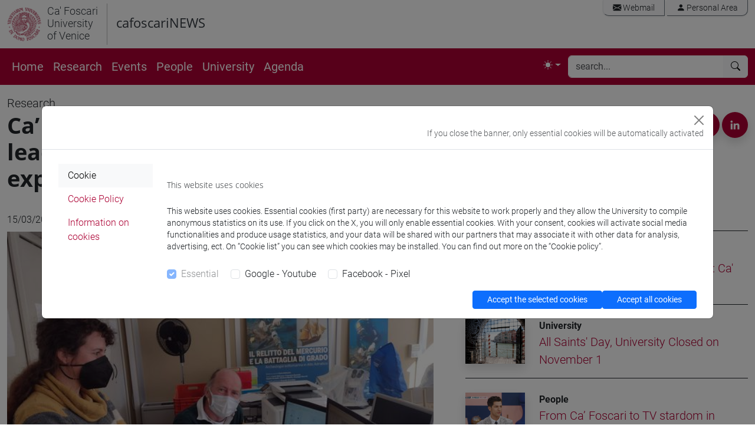

--- FILE ---
content_type: text/html; charset=utf-8
request_url: https://www.unive.it/pag/16584/?tx_news_pi1%5Bnews%5D=12051&cHash=928a96bad67e4a1cc36775cc9668bca9
body_size: 18727
content:
<!DOCTYPE html>
<html lang="en" dir="ltr" class="no-js">
<head>

<meta charset="utf-8">
<!-- 
	This website is powered by TYPO3 - inspiring people to share!
	TYPO3 is a free open source Content Management Framework initially created by Kasper Skaarhoj and licensed under GNU/GPL.
	TYPO3 is copyright 1998-2018 of Kasper Skaarhoj. Extensions are copyright of their respective owners.
	Information and contribution at https://typo3.org/
-->




<meta property="og:image" content="https://www.unive.it/pag/fileadmin/user_upload/comunicazione/cafoscarinews/img/2017-2023/persone/tanner_600.jpg" />
<meta name="generator" content="TYPO3 CMS">
<meta name="viewport" content="width=device-width, initial-scale=1.0">
<meta http-equiv="X-UA-Compatible" content="IE=edge">
<meta property="og:type" content="article">
<meta property="og:site_name" content="Università Ca' Foscari Venezia">
<meta name="twitter:card" content="summary">
<meta name="twitter:site" content="@CaFoscari">
<meta name="description" content="article">
<meta property="og:url" content="https://www.unive.it/pag/16584/?tx_news_pi1%5Bnews%5D=12051&amp;cHash=928a96bad67e4a1cc36775cc9668bca9">
<meta property="og:title" content="article:Ca’ Foscari hosts Dr Pat Tanner, leading 3D maritime archaeology expert">
<meta property="og:description" content="Dr Pat Tanner is one of the world’s greatest experts in 3D maritime archaeology. He has joined Ca’ Foscari as a visiting scholar to collaborate with the Venice Centre for Digital and Public Humanities (VeDPH) at the Department of Humanities.">
<meta name="twitter:url" content="https://www.unive.it/pag/16584/?tx_news_pi1%5Bnews%5D=12051&amp;cHash=928a96bad67e4a1cc36775cc9668bca9">
<meta name="twitter:title" content="article:Ca’ Foscari hosts Dr Pat Tanner, leading 3D maritime archaeology expert">
<meta name="twitter:description" content="Dr Pat Tanner is one of the world’s greatest experts in 3D maritime archaeology. He has joined Ca’ Foscari as a visiting scholar to collaborate with the Venice Centre for Digital and Public Humanities (VeDPH) at the Department of Humanities.">


<link rel="stylesheet" type="text/css" href="/pag/typo3temp/compressor/merged-65dd686aa6d4b6c2321028cd902e8b0e-bd5d3a5586a20411aafef75c1753e9aa.css?1769167460" media="all">



<script src="/pag/typo3temp/compressor/jquery.min-456ba9af580c39696f9dd61e4ffb604d.js?1712218263" type="text/javascript"></script>


<title>Ca’ Foscari hosts Dr Pat Tanner, leading 3D maritime archaeology expert </title><link rel="preload" href="/pag/templates/unive_b5/fonts/open-sans-v15-latin-ext_latin-300italic.woff2" as="font" /><link rel="preload" href="/pag/templates/unive_b5/fonts/open-sans-v15-latin-ext_latin-regular.woff2" as="font" /><link rel="preload" href="/pag/templates/unive_b5/fonts/open-sans-v15-latin-ext_latin-italic.woff2" as="font" /><link rel="preload" href="/pag/templates/unive_b5/fonts/open-sans-v15-latin-ext_latin-600.woff2" as="font" /><link rel="preload" href="/pag/templates/unive_b5/fonts/open-sans-v15-latin-ext_latin-600italic.woff2" as="font" /><link rel="preload" href="/pag/templates/unive_b5/fonts/open-sans-v15-latin-ext_latin-700.woff2" as="font" /><link rel="preload" href="/pag/templates/unive_b5/fonts/open-sans-v15-latin-ext_latin-700italic.woff2" as="font" /><link rel="preload" href="/pag/templates/unive_b5/fonts/open-sans-v15-latin-ext-800.woff2" as="font" /><link rel="preload" href="/pag/templates/unive_b5/fonts/open-sans-v15-latin-ext-800italic.woff2" as="font" /><link rel="preload" href="/pag/templates/unive_b5/fonts/roboto-v18-latin-ext_latin-100.woff2" as="font" /><link rel="preload" href="/pag/templates/unive_b5/fonts/roboto-v18-latin-ext_latin-100italic.woff2" as="font" /><link rel="preload" href="/pag/templates/unive_b5/fonts/roboto-v18-latin-ext_latin-300.woff2" as="font" /><link rel="preload" href="/pag/templates/unive_b5/fonts/roboto-v18-latin-ext_latin-regular.woff2" as="font" /><link rel="preload" href="/pag/templates/unive_b5/fonts/roboto-v18-latin-ext_latin-300italic.woff2" as="font" /><link rel="preload" href="/pag/templates/unive_b5/fonts/roboto-v18-latin-ext_latin-italic.woff2" as="font" /><link rel="preload" href="/pag/templates/unive_b5/fonts/roboto-v18-latin-ext_latin-500.woff2" as="font" /><link rel="preload" href="/pag/templates/unive_b5/fonts/roboto-v18-latin-ext_latin-500italic.woff2" as="font" /><link rel="preload" href="/pag/templates/unive_b5/fonts/roboto-v18-latin-ext_latin-700.woff2" as="font" /><link rel="preload" href="/pag/templates/unive_b5/fonts/roboto-v18-latin-ext_latin-700italic.woff2" as="font" /><link rel="preload" href="/pag/templates/unive_b5/fonts/roboto-v18-latin-ext_latin-900.woff2" as="font" /><link rel="preload" href="/pag/templates/unive_b5/fonts/roboto-v18-latin-ext_latin-900italic.woff2" as="font" />
	<!--
		pagina: '/COMUNICAZIONE/COMUNICAZIONE_[ENG]/Cafoscarinews_ENG/article/12051'
	-->
			<!-- facebook pixel -->
			<script >
				var univeFbPixel = function (){
					if (document.cookie.split(';').some((item) => item.includes('socialpix=checked'))){

						!function(f,b,e,v,n,t,s)
						{if(f.fbq)return;n=f.fbq=function(){n.callMethod?
						n.callMethod.apply(n,arguments):n.queue.push(arguments)};
						if(!f._fbq)f._fbq=n;n.push=n;n.loaded=!0;n.version='2.0';
						n.queue=[];t=b.createElement(e);t.async=!0;
						t.src=v;s=b.getElementsByTagName(e)[0];
						s.parentNode.insertBefore(t,s)}(window,document,'script',
						'https://connect.facebook.net/en_US/fbevents.js');
						fbq('init', '671717453353946'); 
						fbq('track', 'PageView');
						
						setTimeout(function(){
							fbq('trackCustom', 'TimeOnPage');
							//console.log('tempo');
						}, 45000);
						var scrollReached =false;
						var halfbrowserHeight =$(window).height() *0.6;
						$(window).scroll(function () {
							if (scrollReached) return false;
							var distance =$(window).scrollTop();
							if (distance < halfbrowserHeight) return false;
							scrollReached = true;
							fbq('trackCustom', 'ScrolledPage');
							//console.log('scroll');
						});

					}
				}
				$(function(){
					univeFbPixel();
				});
			</script>
			
			<!-- Web Analytics Unive -->
			
			<script>
			  var _paq = window._paq = window._paq || [];
			  
			  (function() {
				var u='https://ingestion.webanalytics.italia.it/';
				_paq.push(['setTrackerUrl', u+'matomo.php']);
				_paq.push(['setSiteId', 'wGpbnPWpYb']);
    			_paq.push(['addTracker', u+'matomo.php', 'EN0VJyW0rl']);
				
				var u='https://matomo.unive.it/matomo/';
    			_paq.push(['addTracker', u+'matomo.php', '1']);
    			_paq.push(['addTracker', u+'matomo.php', '3']);
				
				window.piwikAsyncInit = function () {
					var u='https://ingestion.webanalytics.italia.it/';
					var tracker1 = Piwik.getAsyncTracker(u+'matomo.php', 'wGpbnPWpYb');
					tracker1.setCustomUrl('https://www.unive.it/COMUNICAZIONE/COMUNICAZIONE_[ENG]/Cafoscarinews_ENG/article/12051');
					tracker1.trackPageView();
					tracker1.enableLinkTracking();
					
					var tracker2 = Piwik.getAsyncTracker(u+'matomo.php', 'EN0VJyW0rl');
					tracker2.trackPageView();
					tracker2.enableLinkTracking();
					
					var u='https://matomo.unive.it/matomo/';
					var tracker3 = Piwik.getAsyncTracker(u+'matomo.php', '1');
					tracker3.setCustomUrl('https://www.unive.it/COMUNICAZIONE/COMUNICAZIONE_[ENG]/Cafoscarinews_ENG/article/12051');
					tracker3.trackPageView();
					tracker3.enableLinkTracking();
					
					var tracker4 = Piwik.getAsyncTracker(u+'matomo.php', '3');
					tracker4.trackPageView();
					tracker4.enableLinkTracking();
				}

				var d=document, g=d.createElement('script'), s=d.getElementsByTagName('script')[0];
				g.type='text/javascript'; g.async=true; g.src=u+'matomo.js'; s.parentNode.insertBefore(g,s);
			  })();
			</script>

			<!-- End Web Analytics Unive -->
</head>
<body>
<svg xmlns="http://www.w3.org/2000/svg" style="display: none;">
	<symbol id="bootstrap" viewBox="0 0 118 94">
		<path fill="currentColor" fill-rule="evenodd" d="M24.509 0c-6.733 0-11.715 5.893-11.492 12.284.214 6.14-.064 14.092-2.066 20.577C8.943 39.365 5.547 43.485 0 44.014v5.972c5.547.529 8.943 4.649 10.951 11.153 2.002 6.485 2.28 14.437 2.066 20.577C12.794 88.106 17.776 94 24.51 94H93.5c6.733 0 11.714-5.893 11.491-12.284-.214-6.14.064-14.092 2.066-20.577 2.009-6.504 5.396-10.624 10.943-11.153v-5.972c-5.547-.529-8.934-4.649-10.943-11.153-2.002-6.484-2.28-14.437-2.066-20.577C105.214 5.894 100.233 0 93.5 0H24.508zM80 57.863C80 66.663 73.436 72 62.543 72H44a2 2 0 0 1-2-2V24a2 2 0 0 1 2-2h18.437c9.083 0 15.044 4.92 15.044 12.474 0 5.302-4.01 10.049-9.119 10.88v.277C75.317 46.394 80 51.21 80 57.863M60.521 28.34H49.948v14.934h8.905c6.884 0 10.68-2.772 10.68-7.727 0-4.643-3.264-7.207-9.012-7.207M49.948 49.2v16.458H60.91c7.167 0 10.964-2.876 10.964-8.281s-3.903-8.178-11.425-8.178H49.948z" clip-rule="evenodd"/>
	</symbol>
	<symbol id="check2" viewBox="0 0 16 16">
		<path d="M13.854 3.646a.5.5 0 0 1 0 .708l-7 7a.5.5 0 0 1-.708 0l-3.5-3.5a.5.5 0 1 1 .708-.708L6.5 10.293l6.646-6.647a.5.5 0 0 1 .708 0"/>
	</symbol>
	<symbol id="circle-half" viewBox="0 0 16 16">
		<path d="M8 15A7 7 0 1 0 8 1zm0 1A8 8 0 1 1 8 0a8 8 0 0 1 0 16"/>
	</symbol>
	<symbol id="moon-stars-fill" viewBox="0 0 16 16">
		<path d="M6 .278a.77.77 0 0 1 .08.858 7.2 7.2 0 0 0-.878 3.46c0 4.021 3.278 7.277 7.318 7.277q.792-.001 1.533-.16a.79.79 0 0 1 .81.316.73.73 0 0 1-.031.893A8.35 8.35 0 0 1 8.344 16C3.734 16 0 12.286 0 7.71 0 4.266 2.114 1.312 5.124.06A.75.75 0 0 1 6 .278"/>
		<path d="M10.794 3.148a.217.217 0 0 1 .412 0l.387 1.162c.173.518.579.924 1.097 1.097l1.162.387a.217.217 0 0 1 0 .412l-1.162.387a1.73 1.73 0 0 0-1.097 1.097l-.387 1.162a.217.217 0 0 1-.412 0l-.387-1.162A1.73 1.73 0 0 0 9.31 6.593l-1.162-.387a.217.217 0 0 1 0-.412l1.162-.387a1.73 1.73 0 0 0 1.097-1.097zM13.863.099a.145.145 0 0 1 .274 0l.258.774c.115.346.386.617.732.732l.774.258a.145.145 0 0 1 0 .274l-.774.258a1.16 1.16 0 0 0-.732.732l-.258.774a.145.145 0 0 1-.274 0l-.258-.774a1.16 1.16 0 0 0-.732-.732l-.774-.258a.145.145 0 0 1 0-.274l.774-.258c.346-.115.617-.386.732-.732z"/>
	</symbol>
	<symbol id="sun-fill" viewBox="0 0 16 16">
		<path d="M8 12a4 4 0 1 0 0-8 4 4 0 0 0 0 8M8 0a.5.5 0 0 1 .5.5v2a.5.5 0 0 1-1 0v-2A.5.5 0 0 1 8 0m0 13a.5.5 0 0 1 .5.5v2a.5.5 0 0 1-1 0v-2A.5.5 0 0 1 8 13m8-5a.5.5 0 0 1-.5.5h-2a.5.5 0 0 1 0-1h2a.5.5 0 0 1 .5.5M3 8a.5.5 0 0 1-.5.5h-2a.5.5 0 0 1 0-1h2A.5.5 0 0 1 3 8m10.657-5.657a.5.5 0 0 1 0 .707l-1.414 1.415a.5.5 0 1 1-.707-.708l1.414-1.414a.5.5 0 0 1 .707 0m-9.193 9.193a.5.5 0 0 1 0 .707L3.05 13.657a.5.5 0 0 1-.707-.707l1.414-1.414a.5.5 0 0 1 .707 0m9.193 2.121a.5.5 0 0 1-.707 0l-1.414-1.414a.5.5 0 0 1 .707-.707l1.414 1.414a.5.5 0 0 1 0 .707M4.464 4.465a.5.5 0 0 1-.707 0L2.343 3.05a.5.5 0 1 1 .707-.707l1.414 1.414a.5.5 0 0 1 0 .708"/>
	</symbol>
</svg>

<header class="unive_header" id="header">

                             
       
    

  

            <div class="container-xxl logo-sezione d-none d-xl-block">
                <div class="riga">
                    <div class="row">
                
 			

					<div class="col col-md-12 logo-medio d-flex">

						<div class="logo_unive logo-medio position-relative">
							<img alt="logo unive.it" 
                                 class="logo-moeca img-fluid display-light" 
                                 src="/pag/templates/img/logo_uni/CF_moeca_pos_124.png">
							<img alt="logo unive.it" 
                                 class="logo-moeca img-fluid display-dark" 
                                 src="/pag/templates/img/logo_uni/CF_moeca_neg_124.png">
							<a href="//www.unive.it/english"><small>Ca' Foscari<br />University<br />of Venice</small></a><br>
						</div>

						
							<span class="section-name position-relative">
								<a href="/pag/16564/">cafoscariNEWS</a><br> 
							</span>    
						

						
							
						<div class="col text-end">
							<div class="mail_riservata text-end pe-0 my-0">
								<div class="list-group list-group-horizontal my-0 me-0">
									<a class="list-group-item" href="https://www.unive.it/data/webmail/"><i class="bi bi-envelope-fill"></i> Webmail</a>
<a class="list-group-item" href="https://www.unive.it/data/accesso"><i class="bi bi-person-fill"></i> Personal Area</a>
								</div>	
							</div>	

						
						</div>

					</div>

				
                    </div>
                </div>
            </div>
            

    
    
</header>


<main>

    <nav class="navbar sticky-top navbar-expand-xl navbar-dark bg-rosso" aria-label="Offcanvas navbar large">
        <div class="container-xxl">  
    
            <div class="navbar-header mr-auto">
    
                <a id="logo-sito"  class="navbar-brand logo-mobile d-xl-none" href="//www.unive.it/english">
                    <img alt="logo unive.it" class="img-fluid" src="/pag/templates/img/logo_uni/CF_moeca_neg_124.png">
                </a>
                <span class="navbar-brand logo-mobile d-xl-none" >
                    <small><a href="//www.unive.it/english"><small>Ca' Foscari<br />University<br />of Venice</small></a><br></small>
                </span>
    
            </div>
         
            <div class="d-flex justify-content-end">
                <button class="navbar-toggler" type="button" data-bs-toggle="collapse" data-bs-target="#navbarsearch" aria-controls="navbarsearch" aria-expanded="false" aria-label="Cerca - Search">
                    <i class="bi bi-search"></i>
                </button>
    
                <button class="navbar-toggler" type="button" data-bs-toggle="offcanvas" data-bs-target="#offcanvasNavbar2" aria-controls="offcanvasNavbar2" aria-label="mostra menu di navigazione - Toggle navigation">
                    <i class="fs-2 bi bi-list"></i>
                </button>
            </div>
    
            <div class="offcanvas offcanvas-end text-white bg-rosso" tabindex="-1" id="offcanvasNavbar2" aria-labelledby="offcanvasNavbar2Label">
                <div class="offcanvas-header">
                    <p class="offcanvas-title fs-5" id="offcanvasNavbarLabel">
                        <small>Ca' Foscari University of Venice</small><br>CaFoscariNews
                    </p>
                    <button type="button" class="btn-close btn-close-white" data-bs-dismiss="offcanvas" aria-label="Close"></button>
                </div>
                <div class="offcanvas-body">
    
    
                    <div class="d-none d-xl-block">
                        <ul class="navbar-nav flex-row flex-wrap bd-navbar-nav">
                            <li class="nav-item col-6 col-xl-auto"><a href="https://www.unive.it/web/en/15202/" class="nav-link py-2 px-0 px-xl-2">Home</a></li><li class="nav-item col-6 col-xl-auto"><a href="https://www.unive.it/web/en/15206/" class="nav-link py-2 px-0 px-xl-2">Research</a></li><li class="nav-item col-6 col-xl-auto"><a href="https://www.unive.it/web/en/15207/" class="nav-link py-2 px-0 px-xl-2">Events</a></li><li class="nav-item col-6 col-xl-auto"><a href="https://www.unive.it/web/en/15208/" class="nav-link py-2 px-0 px-xl-2">People</a></li><li class="nav-item col-6 col-xl-auto"><a href="https://www.unive.it/web/en/15209/" class="nav-link py-2 px-0 px-xl-2">University</a></li><li class="nav-item col-6 col-xl-auto"><a href="/pag/agenda0/" class="nav-link py-2 px-0 px-xl-2">Agenda</a></li> 
                        </ul>
                    </div>
                    
                    <div class="d-xl-flex justify-content-end flex-grow-1 pe-0">
    
                        
                        
                        <ul class="navbar-nav pe-1">
                            <li class="nav-item dropdown">
                                <button class="btn btn-link nav-link px-0 px-lg-2 py-2 dropdown-toggle d-flex align-items-center" id="bd-theme" type="button" aria-expanded="false" data-bs-toggle="dropdown" data-bs-display="static" aria-label="Toggle theme (auto)"> 
                                    <svg class="bi my-1 theme-icon-active" aria-hidden="true">
                                        <use href="#circle-half"></use>
                                    </svg> 
                                    <span class="d-lg-none ms-2" id="bd-theme-text">Toggle theme</span> 
                                </button> 
                                <ul class="dropdown-menu dropdown-menu-end" aria-labelledby="bd-theme-text"> 
                                    <li>
                                        <button type="button" class="dropdown-item d-flex align-items-center" data-bs-theme-value="light" aria-pressed="false"> 
                                            <svg class="bi me-2 opacity-50" aria-hidden="true" >
                                                <use href="#sun-fill"></use>
                                            </svg>
                                            Light
                                            <svg class="bi ms-auto d-none" aria-hidden="true">
                                                <use href="#check2"></use>
                                            </svg> 
                                        </button> 
                                    </li> 
                                    <li> 
                                        <button type="button" class="dropdown-item d-flex align-items-center" data-bs-theme-value="dark" aria-pressed="false"> 
                                            <svg class="bi me-2 opacity-50" aria-hidden="true">
                                                <use href="#moon-stars-fill"></use>
                                            </svg>
                                            Dark
                                            <svg class="bi ms-auto d-none" aria-hidden="true">
                                                <use href="#check2"></use>
                                            </svg> 
                                        </button> 
                                    </li> 
                                    <li> 
                                        <button type="button" class="dropdown-item d-flex align-items-center active" data-bs-theme-value="auto" aria-pressed="true"> 
                                            <svg class="bi me-2 opacity-50" aria-hidden="true">
                                                <use href="#circle-half"></use>
                                            </svg>
                                            Auto
                                            <svg class="bi ms-auto d-none" aria-hidden="true">
                                                <use href="#check2"></use>
                                            </svg> 
                                        </button> 
                                    </li> 
                                </ul> 
                            </li>
                        </ul> 
                        
                    </div>
    
                    <div class="d-xl-none">
    
                        <hr class="d-xl-none text-white opacity-100">
    
                        <ul class="navbar-nav flex-row flex-wrap bd-navbar-nav">
                            <li class="nav-item col-6 col-xl-auto"><a href="https://www.unive.it/web/en/15202/" class="nav-link py-2 px-0 px-xl-2">Home</a></li><li class="nav-item col-6 col-xl-auto"><a href="https://www.unive.it/web/en/15206/" class="nav-link py-2 px-0 px-xl-2">Research</a></li><li class="nav-item col-6 col-xl-auto"><a href="https://www.unive.it/web/en/15207/" class="nav-link py-2 px-0 px-xl-2">Events</a></li><li class="nav-item col-6 col-xl-auto"><a href="https://www.unive.it/web/en/15208/" class="nav-link py-2 px-0 px-xl-2">People</a></li><li class="nav-item col-6 col-xl-auto"><a href="https://www.unive.it/web/en/15209/" class="nav-link py-2 px-0 px-xl-2">University</a></li><li class="nav-item col-6 col-xl-auto"><a href="/pag/agenda0/" class="nav-link py-2 px-0 px-xl-2">Agenda</a></li> 
                        </ul>
    
                    </div>
    
                    
    
                    
    
                        <hr class="d-xl-none text-white opacity-100">
    
                        <div class="d-xl-none mailriservata-mobile">
                            <a class="list-group-item" href="https://www.unive.it/data/webmail/"><i class="bi bi-envelope-fill"></i> Webmail</a>
<a class="list-group-item" href="https://www.unive.it/data/accesso"><i class="bi bi-person-fill"></i> Personal Area</a>
                        </div>
    
                    
    
                </div>
            </div>
    
    
            <div class="collapse navbar-collapse" id="navbarsearch">
                    <div class="d-xl-none mt-3"></div>
                    <form name="search" class="flex-fill"  method="get" action="//www.unive.it/data/search" role="search" >  
  
  <div class="input-group my-1 me-1">
    <input type="text" class="form-control border-light" placeholder="search..." name="q" title="search" >
    <button class="btn btn-light border-light" type="submit" aria-label="Find in this site"><i class="bi bi-search"></i></button>
  </div><!-- /input-group -->
  
</form>
  
            </div>
    
        </div>
    </nav>
    
    
    
        <div class="sub-header d-block d-md-none">  
            <div class="container-xxl">  
                <a href="/pag/16564/">cafoscariNEWS</a><br> 
            </div>
        </div>
    
    
    
    
    <div class="container-xxl">  
        <div class="row">
                <div class="col">
            
                <!-- content  -->
                



<div class="news news-single">
	<div class="article" itemscope="itemscope" itemtype="http://schema.org/Article">
		

            

            
	
    
            <div class="row mt-3 mb-0">
            	<div class="col-6">
                    
                    
                        
                                <a class="text-dark fs-5" href="/pag/16577/">
                                    Research
                                </a>
                            
                    
                        
                     
                    
            	</div>
            	<div class="col-6">
                    
            	</div>
            	<div class="col-lg-7">
                    
			        <h1 class="mt-0 mb-1">Ca’ Foscari hosts Dr Pat Tanner, leading 3D maritime archaeology expert </h1>
                    
            	</div>
            	<div class="col-lg-5"> 
                    
					<div class="d-none d-xl-block text-end">
						<span class="align-bottom fs-5 mt-3 pb-0 pe-3" style="display:inline">Share</span>
						<figure class="figure bg-rosso rounded-circle p-0 mb-0 shadow">
							<a href="https://www.facebook.com/sharer.php?u=https://www.unive.it/pag/16584/?tx_news_pi1%5Bnews%5D=12051&cHash=928a96bad67e4a1cc36775cc9668bca9" title="Share on facebook">
								<img src="/pag/fileadmin/user_upload/img/icon/facebook-icon_w.png" alt="" class="social p-2">
							</a>
						</figure>
						<figure class="figure bg-rosso rounded-circle p-0 m-0 shadow">
							<a href="https://twitter.com/share?text=Ca’ Foscari hosts Dr Pat Tanner, leading 3D maritime archaeology expert &url=https://www.unive.it/pag/16584/?tx_news_pi1%5Bnews%5D=12051&cHash=928a96bad67e4a1cc36775cc9668bca9" title="Share on  twitter">
								<img src="/pag/fileadmin/user_upload/img/icon/twitter-icon_w.png" alt="" class="social p-2">
							</a>
						</figure>
						<figure class="figure bg-rosso rounded-circle p-0 m-0 shadow">
							<a href="https://www.linkedin.com/shareArticle?mini=1&title=Ca’ Foscari hosts Dr Pat Tanner, leading 3D maritime archaeology expert &url=https://www.unive.it%2Fpag%2F16584%2F%3Ftx_news_pi1%255Bnews%255D%3D12051%26cHash%3D928a96bad67e4a1cc36775cc9668bca9" title="Share on linkedin" >
								<img src="/pag/fileadmin/user_upload/img/icon/linkedin-icon_w.png" alt="" class="social  p-2">
							</a>
						</figure>
					</div>
                    
            	</div>
            </div>
            
		
    


 

	</div>
</div>
		
	<div class="row  ">
		<div class="   col-lg-7 ">
			



<div class="news news-single">
	<div class="article" itemscope="itemscope" itemtype="http://schema.org/Article">
		

            


 
            
	
            
            <div class="row mt-3 mb-2">
            	<div class="col-12">
                    
					<div class="d-xl-none">
                         
					</div>
                    
            	</div>
            	<div class="col-4">
                    
					<div class="text-start fw-light pt-3">
						<time datetime="15-03-2022">
							15/03/2022
							<meta itemprop="datePublished" content="15-03-2022" />
						</time>
					</div>
                    
            	</div>
            	<div class="col-8">
            	
					<div class="d-none d-xl-block text-end">
                         
					</div>
                    
					<div class="d-xl-none text-end">
						<span class="d-none d-sm-inline align-bottom fs-5 mt-3 pb-0 pe-3" style="display:inline">condividi</span>
						<figure class="figure bg-rosso rounded-circle p-0 mb-0 shadow">
							<a href="https://www.facebook.com/sharer.php?u=https://www.unive.it/pag/16584/?tx_news_pi1%5Bnews%5D=12051&cHash=928a96bad67e4a1cc36775cc9668bca9" title="Condividi su facebook">
								<img src="/pag/fileadmin/user_upload/img/icon/facebook-icon_w.png" alt="" class="social p-2">
							</a>
						</figure>
						<figure class="figure bg-rosso rounded-circle p-0 m-0 shadow">
							<a href="https://twitter.com/share?text=Ca’ Foscari hosts Dr Pat Tanner, leading 3D maritime archaeology expert &url=https://www.unive.it/pag/16584/?tx_news_pi1%5Bnews%5D=12051&cHash=928a96bad67e4a1cc36775cc9668bca9" title="Condividi su twitter">
								<img src="/pag/fileadmin/user_upload/img/icon/twitter-icon_w.png" alt="" class="social p-2">
							</a>
						</figure>
						<figure class="figure bg-rosso rounded-circle p-0 m-0 shadow">
							<a href="https://www.linkedin.com/shareArticle?mini=1&title=Ca’ Foscari hosts Dr Pat Tanner, leading 3D maritime archaeology expert &url=https://www.unive.it%2Fpag%2F16584%2F%3Ftx_news_pi1%255Bnews%255D%3D12051%26cHash%3D928a96bad67e4a1cc36775cc9668bca9" title="Condividi su linkedin" >
								<img src="/pag/fileadmin/user_upload/img/icon/linkedin-icon_w.png" alt="" class="social  p-2">
							</a>
						</figure>
					</div>
                    
            	</div>
                
            </div>
        
			
                    
                            
                                

                                    <figure class="figure figure-colonna-intera">
											<img class="img-fluid" src="/pag/fileadmin/user_upload/comunicazione/cafoscarinews/img/2017-2023/persone/tanner_600.jpg" width="600" height="450" alt="" />
        									
                                            
                                    </figure>
                                    
                                
                            
                                            
                       

			
            <!-- main text -->
			<div class="news-text-wrap" itemprop="articleBody">
				<p class="bodytext"><a href="https://www.unive.it/data/people/25885913">Dr Pat Tanner</a> is one of the world’s greatest experts in 3D maritime archaeology. He has joined Ca’ Foscari as a visiting scholar to collaborate with the Venice Centre for Digital and Public Humanities (VeDPH) at the Department of Humanities.</p>
<p class="bodytext">Dr Tanner, who obtained his PhD from the University of Southampton, has worked on some of the most important maritime archaeology projects on an international level — including the digital reconstruction of the ship remains of <strong>Sutton Hoo </strong>(the early 7th‐century Anglo‐Saxon burial ground which inspired the recent film The Dig), the <strong>Mary Rose </strong>(Henry VIII's Tudor warship, on display in Portsmouth), the <strong>Punic ship in Marsala </strong>(Sicily), the <strong>Yenikapi Byzantine shipwrecks</strong> (Turkey), the 15th-century <strong>Newport ship</strong>, the <strong>Bremen cog</strong>, and others.</p>
<p class="bodytext">Dr Tanner is a visiting scholar at Ca’ Foscari and he is currently working on the <strong>3D reconstruction of a Roman ship from the 2nd century AD in Grado</strong> (Italy). The ship is eventually going to be reconstructed in the National Museum of Maritime Archaeology (Museo Nazionale di Archeologia Subacquea) in Grado. Dr Tanner is going to collaborate with professor <span style="background-color: rgb(255, 255, 255);"><a href="https://www.unive.it/data/people/5591312">Carlo Beltrame</a></span>&nbsp;and <span style="background-color: rgb(255, 255, 255);"><a href="https://www.unive.it/data/people/11490268">Elisa Costa</a></span>, a research grant holder who has been working on the project for a long time.</p>
<p class="bodytext">Dr Tanner is a well-known figure in the world of maritime archaeology. He combines his great skills in the field of <strong>shipwreck reconstruction</strong> with an equally great experience in the field of <strong>IT and technology</strong>. Pat Tanner began his career by building and repairing boats and ships, as well as sailing, for 25 years. An accident just over a decade ago forced him to change his career — he spent three or four years teaching boat building. His passion for sailing on old traditional boats led him to work towards preserving Irish heritage by documenting, measuring and recording data on boats. Eventually he met a naval archaeologist who asked him to collaborate on a reconstruction project.&nbsp;</p>
<p class="bodytext">Following this collaboration, Pat Tanner obtained a PhD in Maritime Archaeology at Southampton University, using his <strong>experience of boatbuilding and sailing</strong> to aid the<strong> restoration or reconstruction of shipwrecks</strong> using naval architecture and computer software. After building a model, Dr Tanner conducts <strong>tests</strong> to verify whether the ship would float, taking into account the weight, the shape, the dimensions of the ship, as well as the cargo. The scientific results can either confirm the reconstruction or indicate that it is flawed. In addition to allowing researchers to establish whether the reconstruction is potentially accurate, these tests also enable researchers<strong> to learn more about the ship</strong> — where it was able to voyage to, what cargo it could carry, why it might have been shipwrecked.</p>
<p class="bodytext">“We had the opportunity to invite Pat Tanner to Ca’ Foscari,” explains Carlo Beltrame, “to work on the reconstruction of the Roman ship in Grado, which was started by Elisa Costa. Dr Costa has already digitised the hull and the cargo, based on the analyses I conducted a few years ago during some excavation campaigns which lasted quite a few years. This work is further complicated by the fact that we need to recover old documentation that is heterogeneous and partially incomplete — so a lot of data needs to be processed. Now we are working on reconstructing the entire ship, on the complete model, by <strong>comparing ancient iconography </strong>with the <strong>remains of shipwrecks</strong> from the same period and <strong>more recent wooden ships</strong> (which may have been photographed or even filmed), that can suggest ideas for the reconstruction of the parts that are missing.”</p>
			</div>  
            

			
				<!-- content elements -->
				<figure class="figure"><img src="/pag/fileadmin/user_upload/comunicazione/cafoscarinews/img/2017-2023/ricerca/banner_barca_600x450.jpg" alt="" title="" class="figure-img img-fluid ombra" /><figcaption class="figure-caption text-start">The remains of the Grado ship and its cargo of amphorae. 
Photo by Soprintendenza Archeologia, Belle Arti e Paesaggio Friuli-Venezia Giulia.</figcaption></figure><p class="bodytext">The comparison between the Roman ship in Grado with another famous ship,&nbsp;<strong>the Black Sea shipwreck</strong>, which was found in the Black Sea at a depth of 2,000 metres in exceptional conditions, is allowing Dr Tanner<strong>&nbsp;to match the remains</strong>&nbsp;of the Grado ship&nbsp;with its extraordinary 3D model. The shape of the hull of the Grado ship&nbsp;is being reconstructed, and<strong>&nbsp;the Black Sea&nbsp;</strong><strong>ship</strong><strong>&nbsp;is providing inspiration</strong>&nbsp;for the reconstruction of parts that have been lost, such as the side rudders, the beams and the mast.&nbsp;</p>
<p class="bodytext">“Thanks to 3D digital reconstruction, we can make digital models and understand how the ship was used, and how it became a shipwreck,” says Dr Tanner. “We can&nbsp;<strong>understand the trade&nbsp;</strong>among different communities, how&nbsp;<strong>civilizations</strong>&nbsp;developed and changed. We can compare different ships, how they changed in size and dimensions for commerce. We believe that the Grado ship&nbsp;might have been 16.5 metres long and weighed between 6 and 8 tonnes. It was a sort of&nbsp;<i>trabàccolo</i>&nbsp;(an Adriatic Sea sailing coaster).</p><figure class="figure"><img src="/pag/fileadmin/user_upload/comunicazione/cafoscarinews/img/2017-2023/ricerca/relitto_Grado_700.png" alt="" title="" class="figure-img img-fluid ombra" /><figcaption class="figure-caption text-start">3D reconstruction of the Grado ship with amphorae </figcaption></figure><p class="bodytext">“In Roman times, people used different construction techniques. For example, the scarf they used to connect the two important timbers from the post to the keel was a very complex joint, super technical and strong — making it required many days. They understood that it locked itself together and was very strong and safe. This technique disappeared over time — today we use metal fastening, glue, and modern materials.”</p>
<p class="bodytext">“The Grado ship,” says Carlo Beltrame, “is peculiar because there is a hole in the planking, close to the keel and where a lead tube was inserted. We initially thought it might be a bilge pump — however, that didn’t make sense, because that system is used now for bilge pumps that are modern, electric devices. So we hypothesised that his tube was part of a suction pump that kept fish alive during the journey, and that&nbsp;<strong>the ship might have had tanks to transport fish</strong>&nbsp;that would be raised in pools by the Romans. This is something that ancient writers referred to, as they wrote about fish that were raised and transported. The water they were in needed to be changed, and this might explain the usefulness of this strange structure that served to pump water inside tanks. The Grado ship contained amphoras with fish-derived products, such as sauce and pieces of mackerel.”&nbsp;&nbsp;</p>
<p class="bodytext"><strong>3D modelling in Maritime Archaeology&nbsp;</strong>is useful not only to&nbsp;<strong>conduct research</strong>, but also to set up&nbsp;<strong>exhibitions in museums</strong>, and to create&nbsp;<strong>virtual models</strong>&nbsp;that are so similar to the actual ship that they can show us how the ship would face the elements — thanks to simulations of wind in various regions of the world. These simulations can&nbsp;<strong>help us imagine</strong>&nbsp;how a ship could cope with strong waves, how its cargo might move, how its structure could give way, thereby creating a plausible scenario to reconstruct the sinking of the ship and its causes. This is all&nbsp;<strong>based on scientific data, engineering models, historical evidence&nbsp;</strong>— all of this data is combined to recreate ships that were lost centuries ago, and whose remains are a few wooden planks and amphorae scattered on the bottom of the sea.</p>
<p class="bodytext">Here is an example of Dr Tanner's work: reconstructions ranging from the Bremen cog to the &quot;digital ship&quot; with techniques similar to those used for video games&nbsp;</p>
	<div class="ratio ratio-16x9 youtube my-1">
		<div class="steeiframe embed-responsive-item" 
        	 data-steeiframe-src="https://www.youtube-nocookie.com/embed/EA9AbtsktFk?hl=en&rel=0" 
             data-steeiframe-allowfullscreen="" title="Bremen cog reconstruction">
			<a class="link-cookie-spento" href="javascript:cookiesPolicy.showPopup()">
				<img src="/pag/fileadmin/user_upload/img/icon/youtube-icon_w.png" alt="Youtube video">
			</a>
			<h4 class="position-absolute text-muted text-center p-3 m-2 mt-4">
				<a class="text-reset" href="javascript:cookiesPolicy.showPopup()">
					To access this content, please enable Google-Youtube cookies
				</a>
			</h4>
		</div>
	</div>	







<p class="bodytext">The results of the research conducted by Pat Tanner and professor Beltrame’s research group — the 3D reconstruction and new hypotheses — will enrich the <strong>Museum in Grado</strong> and allow for the development of innovative museum education programmes.&nbsp;</p>
<p class="bodytext">“All of this material,” says Carlo Beltrame, “could be made available to the Museum in Grado, which the Italian Ministry of Cultural Heritage finally seems to have decided to inaugurate. Nowadays, people expect museums to use&nbsp;<strong>digital resources to describe histor</strong><strong>y</strong> — and&nbsp;<strong>archaeology is like storytelling</strong>. People will expect to see the reconstruction of a ship, to learn about its cargo, and about how it used to sail. Technology allows us to create all sorts of renderings, so the public can experience museums as much more than places where objects are stored and displayed. We can’t expect people to want to visit museums if museums don’t adapt to the times.”</p>
			
            
            
            
            

            
                <!-- author -->
                <div class="news-list-author">
                    <p itemprop="name">Author: Federica Ferrarin / Translator: Joangela Ceccon</p>
                </div>
            
            
            

			

			<!-- related things -->
			<div class="news-related-wrap">

				

				

				
			</div>
			
		
    


	</div>
</div>
		</div>
		<div class="   col-lg-5 ">
			<div class="panel-special"><h2 class="mt-3 mb-2">More news</h2>





	
        
        
            
        
        
            
<!--
		solo titoli
-->
				<div class="news-solo-titoli">
                    
                        <!--
	=====================
		Partials/List/Item.html
--> 







  	

<!--
		solo titoli
-->
    <div class="lista-news mb-3 pt-4 border-top border-dark">
        
        <div class="row">
            <div class="col-3">
    
                
                        
                            
                                <img class="img-fluid shadow" src="/pag/fileadmin/user_upload/comunicazione/cafoscarinews/img/persone/2024/studenti/collegio_internazionale_Ca__Foscari_-_09163_1_.jpg" width="600" height="450" alt="" />
                            
                        
                    
                
            </div>
            <div class="col-9">
                
                    <a class="fw-semibold text-dark" href="/pag/16578/?no_cache=1&amp;tx_news_pi1%5Bnews%5D=12051">
                        University
                    </a>
                    <br />
                
                <span class="fs-5">
                    <a href="/pag/16584/?tx_news_pi1%5Bnews%5D=15918&amp;cHash=a0023b6ac005fb1477f179f427fc3684">Interdisciplinary Science Rankings: Ca' Foscari in the world's top 250</a>
                </span>
            </div>
        </div>
    </div>
    

        	

        	


      	



    




   	

               	


                    
                        <!--
	=====================
		Partials/List/Item.html
--> 







  	

<!--
		solo titoli
-->
    <div class="lista-news mb-3 pt-4 border-top border-dark">
        
        <div class="row">
            <div class="col-3">
    
                
                        
                            
                                <img class="img-fluid shadow" src="/pag/fileadmin/user_upload/comunicazione/cafoscarinews/img/sedi/2024/cafoscari-porta_acqua_qseurope.jpg" width="600" height="450" alt="" />
                            
                        
                    
                
            </div>
            <div class="col-9">
                
                    <a class="fw-semibold text-dark" href="/pag/16578/?no_cache=1&amp;tx_news_pi1%5Bnews%5D=12051">
                        University
                    </a>
                    <br />
                
                <span class="fs-5">
                    <a href="/pag/16584/?tx_news_pi1%5Bnews%5D=15879&amp;cHash=20005b6011fdfed299d3836331ebbc7b">All Saints' Day, University Closed on November 1</a>
                </span>
            </div>
        </div>
    </div>
    

        	

        	


      	



    




   	

               	


                    
                        <!--
	=====================
		Partials/List/Item.html
--> 







  	

<!--
		solo titoli
-->
    <div class="lista-news mb-3 pt-4 border-top border-dark">
        
        <div class="row">
            <div class="col-3">
    
                
                        
                            
                                <img class="img-fluid shadow" src="/pag/fileadmin/user_upload/comunicazione/cafoscarinews/img/persone/mondi_resize1.jpg" width="600" height="450" alt="" />
                            
                        
                    
                
            </div>
            <div class="col-9">
                
                    <a class="fw-semibold text-dark" href="/pag/16575/?no_cache=1&amp;tx_news_pi1%5Bnews%5D=12051">
                        People
                    </a>
                    <br />
                
                <span class="fs-5">
                    <a href="/pag/16584/?tx_news_pi1%5Bnews%5D=15873&amp;cHash=be8abc890c1d03dff9e6fbe1279f5de7">From Ca’ Foscari to TV stardom in South Korea: the story of Alberto Mondi</a>
                </span>
            </div>
        </div>
    </div>
    

        	

        	


      	



    




   	

               	


                    
                        <!--
	=====================
		Partials/List/Item.html
--> 







  	

<!--
		solo titoli
-->
    <div class="lista-news mb-3 pt-4 border-top border-dark">
        
        <div class="row">
            <div class="col-3">
    
                
                        
                            
                                <img class="img-fluid shadow" src="/pag/fileadmin/user_upload/comunicazione/cafoscarinews/img/ricerca/Laguna2.jpg" width="600" height="450" alt="" />
                            
                        
                    
                
            </div>
            <div class="col-9">
                
                    <a class="fw-semibold text-dark" href="/pag/16578/?no_cache=1&amp;tx_news_pi1%5Bnews%5D=12051">
                        University
                    </a>
                    <br />
                
                <span class="fs-5">
                    <a href="/pag/16584/?tx_news_pi1%5Bnews%5D=15860&amp;cHash=730a289f28f4d5deb5b95e4126aa63e6">Interdisciplinary Biodiversity: apply now for the new Winter School</a>
                </span>
            </div>
        </div>
    </div>
    

        	

        	


      	



    




   	

               	


                    
                        <!--
	=====================
		Partials/List/Item.html
--> 







  	

<!--
		solo titoli
-->
    <div class="lista-news mb-3 pt-4 border-top border-dark">
        
        <div class="row">
            <div class="col-3">
    
                
                        
                            
                                <img class="img-fluid shadow" src="/pag/fileadmin/user_upload/comunicazione/cafoscarinews/img/eventi/2024/prisma_PRO-BEN_musica.jpg" width="600" height="450" alt="" />
                            
                        
                    
                
            </div>
            <div class="col-9">
                
                    <a class="fw-semibold text-dark" href="/pag/16578/?no_cache=1&amp;tx_news_pi1%5Bnews%5D=12051">
                        University
                    </a>
                    <br />
                
                <span class="fs-5">
                    <a href="/pag/16584/?tx_news_pi1%5Bnews%5D=15857&amp;cHash=6d25c5c680a070a91b2276b2ba933f07">Self-Confidence Through Music: the First 2 PRISMA Workshops</a>
                </span>
            </div>
        </div>
    </div>
    

        	

        	


      	



    




   	

               	


                    
                        <!--
	=====================
		Partials/List/Item.html
--> 







  	

<!--
		solo titoli
-->
    <div class="lista-news mb-3 pt-4 border-top border-dark">
        
        <div class="row">
            <div class="col-3">
    
                
                        
                            
                                <img class="img-fluid shadow" src="/pag/fileadmin/user_upload/comunicazione/cafoscarinews/img/persone/2024/economics.jpg" width="600" height="450" alt="" />
                            
                        
                    
                
            </div>
            <div class="col-9">
                
                    <a class="fw-semibold text-dark" href="/pag/16577/?no_cache=1&amp;tx_news_pi1%5Bnews%5D=12051">
                        Research
                    </a>
                    <br />
                
                <span class="fs-5">
                    <a href="/pag/16584/?tx_news_pi1%5Bnews%5D=15853&amp;cHash=4a92bc8b4ae421dcf04489bc9c9ebabf">2024 Nobel Prize in Economics to Acemoglu, Johnson, and Robinson</a>
                </span>
            </div>
        </div>
    </div>
    

        	

        	


      	



    




   	

               	


                    
                </div>
            
        
        
            
            
            
            
            
            
        
        
            
            
            
            
            
            
            
        
        
            
            
		


</div>
		</div>
	</div>
			
      
                <!-- fine content  -->   
            
                </div> <!-- fine col 12-->
        </div><!-- fine row--> 
    </div><!-- fine container-xxl-->
    

</main>
    
 
<footer class="bottom">
  <div class="container-xxl">
        
        <div class="row">
            <div class="col">
                
	

    			
			</div>
		</div>
	</div>
	
	
		
	<div class="rosso_unive">
		<div class="container-xxl">
			<div class="row">
				<div class="col">
					
		
	<div class="row  h-uguale">
		<div class=" col-sm-6 col-md-4 col-lg-4 ">
			<a id="c481347" name="c481347" class="anchor"><!-- ANCHOR --></a><h2>cafoscariNEWS</h2><p class="bodytext">ISSN 2532-7631</p>
		</div>
		<div class=" col-sm-6 col-md-4 col-lg-4 ">
			<div class="w-100 divider-invisibile" ></div><div class="box-menu"><ul class="list-big"><li><a href="/pag/40742">Newsletter subscription</a></li><li><a href="/pag/37359#c400882">Editorial staff [ITA]</a></li><li><a href="/pag/16368/">cfNEWS policy [ITA]</a></li></ul></div><div class="w-100 divider-invisibile" ></div>
		</div>
		<div class=" col-sm-6 col-md-4 col-lg-4 ">
			<a id="c481348" name="c481348" class="anchor"><!-- ANCHOR --></a><h2>Events</h2><div class="box-menu"><ul class="list-big"><li><a href="/pag/13627/">Events live streaming [ITA]</a></li><li><a href="/pag/41313/">Stay tuned for our events [ITA]</a></li></ul></div><div class="w-100 divider-invisibile" ></div>
		</div>
	</div>
			


				</div>
			</div>
		</div>	
	</div>
		
		
	
	<div class="container-xxl">
		<div class="row">
			<div class="col">
            
	
	


	

    			
			</div>
		</div>
	</div>
	
	
		
	<div class="grigio_scuro_unive">
		<div class="container-xxl">
			<div class="row">
				<div class="col">
					
		
	<div class="row  ">
		<div class="  col-md-6  ">
			<address>
  <strong>Ca' Foscari University</strong><br>
  Dorsoduro 3246, 30123 Venice (Italy)<br>
  VAT Number 00816350276 - Fiscal Code 80007720271
</address><p class="text-left mb-3">  
  <a href="/pag/29567">Privacy</a> / <a href="/pag/40524/">Cookies</a> / <a href="/pag/29566">Legal notes</a><br>
  <a href="/pag/29565">List of thematic websites</a><br>
</p><a href="https://eutopia-university.eu/" class="img-link" target="_blank">
  <img src="/pag/fileadmin/user_upload/img/loghi/Eutopia_logo_blanc.png" alt="Eutopia website" title="Eutopia website" class="img-responsive hr-logo me-5" />
</a><a href="/pag/17614/">
  <img src="/pag/fileadmin/user_upload/img/svg/hr_excellence_i_r.svg" alt="HR website" title="HR website" class="img-responsive hr-logo" />
</a>
		</div>
		<div class="  col-md-6  ">
			<p class="text-right text-end fs-5"><a href="https://www.unive.it/data/webmail/" target="_blank" rel="noreferrer" class="linkarchive">Webmail</a> / <a href="https://www.unive.it/data/accesso" class="linkarchive">Personal Area</a></p><p class="text-right text-end">
  <a href="/pag/20075">Call centre</a> / <a href="/pag/36728/">FAQs for students</a> / <a href="/pag/20058">Public relations office</a><br />
  <a href="//apps.unive.it/mappe">Maps and routes [ITA]</a> / <a href="/wifi-eng">WiFi</a> / <a href="/vpn-eng">VPN</a><br />
  <!--<a href="/aiuto">Assistenza informatica</a><br /> -->
  <!--<a href="//apps.unive.it/mappe/">Mappe e percorsi</a><br /> -->
  <!--<a href="#" data-toggle="modal" data-target="#myModal" >Press</a> /--> 
  <!--<a href="//www.unive.it/pag/17402/">Ca' Foscari social</a><br />-->
</p>
<div class="w-100 divider-invisibile-doppio" ></div><a href="https://www.threads.net/@cafoscari" class="img-link"><img src="/pag/fileadmin/user_upload/img/icon/threads-icon_w.png" alt="Threads" title="Threads" class="social"/></a><a href="https://mp.weixin.qq.com/s/u70V_4FBamxUlNwz2ra68w" target="_blank" rel="noreferrer" class="img-link"><img src="/pag/fileadmin/user_upload/img/icon/wechat-icon_w.png" alt="Wechat" title="Wechat" class="social"/></a><a href="https://www.tiktok.com/@cafoscari" target="_blank" rel="noreferrer" class="img-link"><img src="/pag/fileadmin/user_upload/img/icon/tiktok-icon_w.png" alt="Tiktok" title="Tiktok" class="social"/></a><a href="//www.telegram.me/cafoscari" target="_blank" rel="noreferrer" class="img-link"><img src="/pag/fileadmin/user_upload/img/icon/telegram-icon_w.png" alt="Telegram" title="Telegram" class="social"/></a><a href="//www.flickr.com/photos/cafoscari/" target="_blank" rel="noreferrer" class="img-link"><img src="/pag/fileadmin/user_upload/img/icon/flickr-icon_w.png" alt="Flickr" title="Flickr" class="social"/></a><a href="//www.weibo.com/cafoscari" target="_blank" rel="noreferrer" class="img-link"><img src="/pag/fileadmin/user_upload/img/icon/weibo-icon_w.png" alt="Weibo" title="Weibo" class="social"/></a><a href="//www.linkedin.com/school/cafoscari/" target="_blank" rel="noreferrer" class="img-link"><img src="/pag/fileadmin/user_upload/img/icon/linkedin-icon_w.png" alt="LinkedIn" title="LinkedIn" class="social"/></a><a href="//www.instagram.com/cafoscari/" target="_blank" rel="noreferrer" class="img-link"><img src="/pag/fileadmin/user_upload/img/icon/instagram-icon_w.png" alt="Instagram" title="Instagram" class="social"/></a><a href="//www.youtube.com/user/youcafoscari" target="_blank" rel="noreferrer" class="img-link"><img src="/pag/fileadmin/user_upload/img/icon/youtube-icon_w.png" alt="Youtube" title="Youtube" class="social"/></a><a href="//www.twitter.com/cafoscari" target="_blank" rel="noreferrer" class="img-link"><img src="/pag/fileadmin/user_upload/img/icon/twitter-icon_w.png" alt="Twitter" title="Twitter" class="social"/></a><a href="//www.facebook.com/cafoscari" target="_blank" rel="noreferrer" class="img-link"><img src="/pag/fileadmin/user_upload/img/icon/facebook-icon_w.png" alt="Facebook" title="Facebook" class="social"/></a>
		</div>
	</div>
			

				</div>
			</div>
		</div>	
	</div>
		
		
	
	<div class="container-xxl">
		<div class="row">
			<div class="col">
            
	
	


            </div> <!-- fine col 12-->
        </div><!-- fine row-->
    
	</div><!-- fine container-xxl-->
</footer>



	<div class="modal fade" role="dialog" id="cookieModal" data-bs-backdrop="static" data-bs-keyboard="false" tabindex="-1" aria-labelledby="cookieModalLabel" aria-hidden="true" data-nosnippet>
  <div class="modal-dialog modal-xl modal-dialog-centered modal-dialog-scrollable" role="document">
    <div class="modal-content">
     
      <div class="modal-header flex-column position-relative">
        <button type="button" class="btn-close" data-dismiss="modal" aria-label="Close" onClick="cookiesPolicy.selDefAndloadScript()" ></button>
         <small class="ms-auto me-0 pt-1 text-muted">If you close the banner, only essential cookies will be automatically activated</small>
      </div>
      
      <div class="modal-body cookie">
        <div class="container">
          <div class="row">
              
            <div class="col-12 col-md-2">
                <div class="nav flex-column nav-pills" id="v-pills-tab" role="tablist" aria-orientation="vertical">
                    <a class="nav-link active" id="home-tab" data-bs-toggle="pill" href="#home" role="tab" aria-controls="home" aria-selected="true">Cookie</a>
                    <a class="nav-link" id="info-tab" data-bs-toggle="pill" href="#info" role="tab" aria-controls="info" aria-selected="false">Cookie Policy</a>
                    <a class="nav-link" id="lista-tab" data-bs-toggle="pill" href="#lista" role="tab" aria-controls="info" aria-selected="false">Information on cookies</a>
                </div>
            </div>
            <div class="col-12 col-md-10">
                <div class="tab-content" id="v-pills-tabContent">
                    <div class="tab-pane fade show active" id="home" role="tabpanel" aria-labelledby="home-tab">
                      <p class="lead" id="cookieModalLabel">This website uses cookies</p>
                        <p>
                          This website uses cookies. Essential cookies (first party) are necessary for this website to work properly and they allow the University to compile anonymous statistics on its use. If you click on the X, you will only enable essential cookies. With your consent, cookies will activate social media functionalities and produce usage statistics, and your data will be shared with our partners that may associate it with other data for analysis, advertising, ect. On “Cookie list” you can see which cookies may be installed. You can find out more on the “Cookie policy”.
                        <div class="form-check form-check-inline my-2">
                            <input class="form-check-input" type="checkbox" id="inlineCheckbox1" value="option1" disabled checked>
                            <label class="form-check-label" for="inlineCheckbox1">
                                Essential
                            </label>
                        </div>
                        <div class="form-check form-check-inline my-2">
                            <input class="form-check-input" type="checkbox" name="noiframe" id="noiframe" value="noiframe">
                            <label class="form-check-label" for="noiframe">
                                Google - Youtube
                            </label>
                        
                        </div>
                        <div class="form-check form-check-inline my-2">
                            <input class="form-check-input" type="checkbox" name="socialpix" id="socialpix" value="socialpix">
                            <label class="form-check-label" for="socialpix">
                                Facebook - Pixel
                            </label>
                        
                        </div>
                        <div class="d-grid gap-2 d-md-flex justify-content-md-end">
                          <button class="btn btn btn-primary btn-sm px-4 mt-2 float-end " data-dismiss="modal" data-toggle="tooltip" onClick="cookiesPolicy.selAndloadScript()">
                            Accept the selected cookies
                          </button>
                          <button class="btn btn btn-primary btn-sm px-4 mt-2 float-end " data-dismiss="modal" onClick="cookiesPolicy.selAllAndloadScript()">
                            Accept all cookies
                          </button>
                        </div>
                    </div>
                    <div class="tab-pane fade" id="info" role="tabpanel" aria-labelledby="info-tab"><a id="c526949" name="c526949" class="anchor"><!-- ANCHOR --></a><h4>Cookies Policy</h4><h3>Cookie Policy - Privacy notice provided in accordance with EU Regulation 2016/679</h3>
<p class="bodytext">Ca' Foscari University of Venice (henceforth, “University”), as part of its institutional aims and in fulfilment of the obligations set forth in article 13 of the EU Regulation 2016/679 (&quot;Regulation&quot;), gives you information regarding the processing of personal data collected by cookies and/or similar technologies when you visit the <a href="http://www.unive.it/">www.unive.it</a> website (“Website”). Cookies are small pieces of information that a website sends to the user’s device, where they are automatically stored and then sent back to the same website or to a third party each time the website is visited using that device.</p>
<p class="bodytext">In this notice, the term “cookie” will mean cookies as defined above as well as any other similar tracking technology used in the Website.</p>
<h4>1. Data Controller&nbsp;</h4>
<p class="bodytext">The data controller is Ca' Foscari University of Venice, with headquarters in Dorsoduro n. 3246, 30123 Venice (VE), legally represented by the Rector pro tempore.</p>
<h4>2. Data Protection Officer</h4>
<p class="bodytext">The University has appointed a &quot;Data Protection Officer&quot; (&quot;DPO&quot;), who can be contacted by writing to the email address:&nbsp; dpo@unive.it or to the following address:&nbsp; Ca' Foscari University, Venice, Data Protection Officer, Dorsoduro n. 3246, 30123 Venice (VE).</p>
<h4>3. Types of cookies, data collect, purposes and legal basis</h4>
<p class="bodytext">The Website contains the following types of cookies (for detailed information on each individual cookie, please refer to the cookie list at the end of the notice):</p><ul><p class="bodytext"><li><strong>Essential cookies</strong>: these are cookies that facilitate navigation or provide a service requested by the user. They are not used for any additional purposes and are typically installed directly by the website owner. The Website includes cookies necessary for managing login and access to the Personal Area of the Website, as well as for recording preferences related to cookie installation. Personal data associated with these cookies include the user’s IP address, date and time of the visit, means of data transfer, requested resource, response, response size in bytes, link connected to the user requesting the resource, user’s operating system, browser and device used. The legal basis for this processing activity is represented by art. 6.1.b) (“performance of a service asked by the data subject”) and art. 6.1.e) of the Regulation (“execution of a task of public interest or connected to the exercise of public powers''). The University is a public body, and it is required to have a website where the users can find useful information on its activities (art. 53 e 54 D.Lgs. n. 82/2005). Disabling these cookies through the banner is impossible, as this action would negatively affect your navigation of the Website.</li><li><strong>First-party analytical cookies</strong>: these are cookies used to measure visits to various pages of the Website and to improve its performance and usability through the processing of aggregated data for statistical purposes. The analytical cookies in use are issued by the University.</li><li><strong>Third-party cookies (social networks)</strong>: these are cookies issued by third parties only when the user has given explicit consent. During the first visit to the Website, users are asked to consent to the installation of these cookies via a dedicated banner. The absence or subsequent withdrawal of consent through the &quot;disable cookies&quot; setting does not affect navigation on the Website.<br />The data collected is gathered by these third parties, not by the operator of the website being visited, and is used to collect information on user navigation and preferences.<br />The third-party cookies that may be set by the Website include: </p><ol type="a"><li>Google - YouTube cookies: these allow users to view YouTube videos embedded on the Website and enable the University to assess the effectiveness of institutional communication activities. These cookies are managed by Google.</li><li>Facebook - Pixel cookies: these track users for advertising retargeting on Facebook and are managed by Meta Platforms Inc.</li></ol><p class="bodytext">By consenting to the installation of Facebook - Pixel cookies, the University will collect data on the time a user spends on a specific webpage and their scrolling activity through its tools, without storing such data. This information will be automatically transmitted from the University to Pixel if the user remains on the page for more than 45 seconds and scrolls at least 60% of the page.</li></p></ul><p class="bodytext">The University only has access to anonymised and aggregated statistical data provided by these platforms. It acts as a joint data controller with these providers, in accordance with the ruling C-210/16 of 5 June 2018 by the Court of Justice of the European Union. The legal basis for this processing is Article 6.1(a) of the Regulation (“consent of the data subject”).</p>
<p class="bodytext">You can always manage your cookie preferences through the browser setting. If you disable all cookies, please note that some activities on the website will not be possible anymore (i.e. the ones on the pages accessible in the Personal Area). To find out more on how to manage cookies through browser settings, please visit:</p><ul><li>Internet Explorer: <a href="http://windows.microsoft.com/it-it/internet-explorer/delete-manage-cookies#ie=ie-11" target="_blank" rel="noreferrer">http://windows.microsoft.com/it-it/internet-explorer/delete-manage-cookies#ie=ie-11</a></li><li>Microsoft Edge: <a href="https://support.microsoft.com/help/4027947" target="_blank" rel="noreferrer">https://support.microsoft.com/help/4027947</a></li><li>Google Chrome:&nbsp;<a href="https://support.google.com/chrome/answer/95647?co=GENIE.Platform%3DDesktop&amp;hl=en-GB" target="_blank" rel="noreferrer">https://support.google.com/chrome/answer/95647?co=GENIE.Platform%3DDesktop&amp;hl=en-GB</a></li><li>Apple Safari: <a href="https://support.apple.com/en-gb/guide/safari/sfri11471/mac" target="_blank" rel="noreferrer">https://support.apple.com/en-gb/guide/safari/sfri11471/mac</a></li><li>Mozilla Firefox:&nbsp;<a href="https://support.mozilla.org/en-US/kb/cookies-information-websites-store-on-your-computer" target="_blank" rel="noreferrer">https://support.mozilla.org/en-US/kb/cookies-information-websites-store-on-your-computer</a></li><li>Opera:&nbsp;<a href="http://help.opera.com/Windows/10.00/it/cookies.html" target="_blank" rel="noreferrer">http://help.opera.com/Windows/10.00/it/cookies.html</a></li></ul><p class="bodytext">If you want to know more about profiling cookies on your browser, please visit&nbsp;<a href="https://www.youronlinechoices.com/" target="_blank" rel="noreferrer">http://www.youronlinechoices.com</a><a href="https://www.youronlinechoices.com/" target="_blank" rel="noreferrer">.</a>.<br /> </p>
<h4>4. Means of data processing</h4>
<p class="bodytext">The processing of personal data will be carried out by authorized employees (in compliance with Article 29 of the Regulation and art. 2-quaterdecies of D. Lgs. 196/2003), with the use of computerized procedures, adopting appropriate technical and organizational measures to protect them from unauthorized or illegal access, destruction, loss of integrity and confidentiality, even if accidental in nature.</p>
<h4>5. Data retention</h4>
<p class="bodytext">For information on the retention period of each cookie, please refer to the list below.</p>
<h4>6. Recipients and categories of recipients of personal data and data transfer outside the European Economic Area</h4>
<p class="bodytext">For the purposes set out above, in addition to specifically authorized employees and collaborators of the University, personal data may also be processed by those who execute outsourced activities on behalf of the University&nbsp; in their capacity as data processors (the updated list is available at:&nbsp;<a href="https://www.unive.it/pag/36643/" target="_top">List of data recipients</a>).</p>
<p class="bodytext">Personal data collected by third party cookies may be transferred outside the European Economic Area (EEA) in compliance with the provisions of the Regulation.</p>
<h4>7. Data subjects rights and how to exercise them</h4>
<p class="bodytext">As a data subject, you have the right to obtain from the University, in the cases provided for by the Regulation, access to your personal data, their rectification, integration, deletion, and restriction of processing, as well as the right to object to processing and withdraw consent (Articles 15 et seq. of the Regulation).</p>
<p class="bodytext">Requests may be submitted without any formalities by directly contacting the Data Protection Officer at <i class="bi bi-envelope"></i>&nbsp;<a href="mailto:dpo@unive.it">dpo@unive.it</a> or by sending a communication to the following address: Ca' Foscari University of Venice - Data Protection Officer, Dorsoduro 3246, 30123 Venice. Alternatively, you can contact the Data Controller, by writing a PEC (certified email) to <i class="bi bi-envelope"></i>&nbsp;<a href="mailto:protocollo@pec.unive.it">protocollo@pec.unive.it</a>.</p>
<p class="bodytext">Data subjects who believe that the processing of their personal data violates the Regulation's provisions have the right to file a complaint with the Data Protection Authority, (art. 77 of the Regulation), or to take legal action (art. 79 of the Regulation).</p>
<h4>Appendix on social media:</h4>
<p class="bodytext">As a supplement to the information provided pursuant to Article 13 of Regulation (EU) 2016/679 (available at the following link:&nbsp;<a href="http://www.unive.it/pag/29567" target="_top">Information on the processing of personal data of the website users</a>), the University informs users accessing its institutional pages on social media platforms (e.g., Facebook, Instagram) that it processes, in an anonymous and aggregated form, statistical data made available by the providers of these platforms. The University acts as a joint data controller with these providers, in accordance with the ruling C-210/16 of 5 June 2018 by the Court of Justice of the European Union.</p>
<p class="bodytext">Furthermore, the University processes personal data users provide through its social media pages strictly within the scope of its institutional purposes, solely to manage interactions with users such as comments, public posts, etc.</p>
<p class="bodytext">Lastly, the Website contains social media buttons—links that redirect users to the University’s accounts on the displayed social networks (e.g., Facebook, YouTube, X, and LinkedIn). These buttons allow users to interact with social media platforms with a single click. The use of these buttons does not result in the installation of third-party cookies on the Website; they simply provide direct access to the University's social media accounts.</p>
<p class="bodytext"><strong>Last updated: 19/02/2025</strong></p></div>
<div class="tab-pane fade" id="lista" role="tabpanel" aria-labelledby="lista-tab"><div class="table-responsive"><h4>List of cookies</h4>
				<table data-role="table " class="table last-left">
					<caption>Last update of the list of cookies: 19/02/2025</caption><thead>
					<tr class="tr-even tr-0">
							<th class="td-0" scope="col" id="col528157-0">Type</th>
							<th class="td-1" scope="col" id="col528157-1">Name</th>
							<th class="td-2" scope="col" id="col528157-2">Sender (Domain)</th>
							<th class="td-3" scope="col" id="col528157-3">Description</th>
							<th class="td-4" scope="col" id="col528157-4">Duration</th>
							<th class="td-last td-5" scope="col" id="col528157-5">Policy</th>
					</tr>
					</thead><tbody>
					<tr class="tr-odd tr-1">
							<td class="td-0" headers="col528157-0">Essential</td>
							<td class="td-1" headers="col528157-1">_shibsession[*], _shibsstate[*]</td>
							<td class="td-2" headers="col528157-2">Unive.it (www.unive.it)</td>
							<td class="td-3" headers="col528157-3">They maintain the session data of the SingleSignOn.</td>
							<td class="td-4" headers="col528157-4">session</td>
							<td class="td-last td-5" headers="col528157-5"><a href="https://www.unive.it/pag/29567/">Information by Ca' Foscari University</a></td>
					</tr>
					<tr class="tr-even tr-2">
							<td class="td-0" headers="col528157-0">Essential</td>
							<td class="td-1" headers="col528157-1">PHPSESSID</td>
							<td class="td-2" headers="col528157-2">Unive.it (www.unive.it)</td>
							<td class="td-3" headers="col528157-3">Unique user identifier for the website applications.</td>
							<td class="td-4" headers="col528157-4">session</td>
							<td class="td-last td-5" headers="col528157-5"><a href="https://www.unive.it/pag/29567/">Information by Ca' Foscari University</a></td>
					</tr>
					<tr class="tr-odd tr-3">
							<td class="td-0" headers="col528157-0">Essential</td>
							<td class="td-1" headers="col528157-1">cookie[*]</td>
							<td class="td-2" headers="col528157-2">Unive.it (www.unive.it)</td>
							<td class="td-3" headers="col528157-3">It stores the user's preferences on cookies. user preferences on cookies.</td>
							<td class="td-4" headers="col528157-4">1 month</td>
							<td class="td-last td-5" headers="col528157-5"><a href="https://www.unive.it/pag/29567/">Information by Ca' Foscari University</a></td>
					</tr>
					<tr class="tr-even tr-4">
							<td class="td-0" headers="col528157-0">Essential</td>
							<td class="td-1" headers="col528157-1">cookie</td>
							<td class="td-2" headers="col528157-2">idp.unive.it</td>
							<td class="td-3" headers="col528157-3">It stores the user's preferences on cookies.</td>
							<td class="td-4" headers="col528157-4">1 month</td>
							<td class="td-last td-5" headers="col528157-5"><a href="https://www.unive.it/pag/29567/">Information by Ca' Foscari University</a></td>
					</tr>
					<tr class="tr-odd tr-5">
							<td class="td-0" headers="col528157-0">Essential</td>
							<td class="td-1" headers="col528157-1">fe_typo_user</td>
							<td class="td-2" headers="col528157-2">Unive.it (www.unive.it)</td>
							<td class="td-3" headers="col528157-3">Unique user identifier for the reserved area of the website</td>
							<td class="td-4" headers="col528157-4">session</td>
							<td class="td-last td-5" headers="col528157-5"><a href="https://www.unive.it/pag/29567/">Information by Ca' Foscari University</a></td>
					</tr>
					<tr class="tr-even tr-6">
							<td class="td-0" headers="col528157-0">Essential</td>
							<td class="td-1" headers="col528157-1">JSESSIONID</td>
							<td class="td-2" headers="col528157-2">Unive.it (www.unive.it)</td>
							<td class="td-3" headers="col528157-3">Used to create web sessions into the Personal Area.</td>
							<td class="td-4" headers="col528157-4">session</td>
							<td class="td-last td-5" headers="col528157-5"><a href="https://www.unive.it/pag/29567/">Information by Ca' Foscari University</a></td>
					</tr>
					<tr class="tr-odd tr-7">
							<td class="td-0" headers="col528157-0">Essential</td>
							<td class="td-1" headers="col528157-1">ADMCMD_prev</td>
							<td class="td-2" headers="col528157-2">Unive.it (www.unive.it)</td>
							<td class="td-3" headers="col528157-3">Used to create web sessions into the Personal Area.</td>
							<td class="td-4" headers="col528157-4">session</td>
							<td class="td-last td-5" headers="col528157-5"><a href="https://www.unive.it/pag/29567/">Information by Ca' Foscari University</a></td>
					</tr>
					<tr class="tr-even tr-8">
							<td class="td-0" headers="col528157-0">Essential</td>
							<td class="td-1" headers="col528157-1">unive.it</td>
							<td class="td-2" headers="col528157-2">Unive.it (www.unive.it)</td>
							<td class="td-3" headers="col528157-3">It stores the user's preferences on cookies.</td>
							<td class="td-4" headers="col528157-4">6 months</td>
							<td class="td-last td-5" headers="col528157-5"><a href="https://www.unive.it/pag/29567/">Information by Ca' Foscari University</a></td>
					</tr>
					<tr class="tr-odd tr-9">
							<td class="td-0" headers="col528157-0">Essential</td>
							<td class="td-1" headers="col528157-1">noiframe</td>
							<td class="td-2" headers="col528157-2">Unive.it (www.unive.it)</td>
							<td class="td-3" headers="col528157-3">It stores the user's preferences on cookies.</td>
							<td class="td-4" headers="col528157-4">6 months</td>
							<td class="td-last td-5" headers="col528157-5"><a href="https://www.unive.it/pag/29567/">Information by Ca' Foscari University</a></td>
					</tr>
					<tr class="tr-even tr-10">
							<td class="td-0" headers="col528157-0">Essential</td>
							<td class="td-1" headers="col528157-1">_pk_id[*]</td>
							<td class="td-2" headers="col528157-2">unive/WAI</td>
							<td class="td-3" headers="col528157-3">*</td>
							<td class="td-4" headers="col528157-4">30 days</td>
							<td class="td-last td-5" headers="col528157-5"><a href="https://matomo.org/faq/general/faq_146/" target="_blank">Information by Matomo</a></td>
					</tr>
					<tr class="tr-odd tr-11">
							<td class="td-0" headers="col528157-0">Essential</td>
							<td class="td-1" headers="col528157-1">_pk_ses[*]</td>
							<td class="td-2" headers="col528157-2">unive/WAI</td>
							<td class="td-3" headers="col528157-3">*</td>
							<td class="td-4" headers="col528157-4">1 day</td>
							<td class="td-last td-5" headers="col528157-5"><a href="https://matomo.org/faq/general/faq_146/" target="_blank">Information by Matomo</a></td>
					</tr>
					<tr class="tr-even tr-12">
							<td class="td-0" headers="col528157-0">Essential</td>
							<td class="td-1" headers="col528157-1">_pk_ref[*]</td>
							<td class="td-2" headers="col528157-2">unive/WAI</td>
							<td class="td-3" headers="col528157-3">*</td>
							<td class="td-4" headers="col528157-4">6 months</td>
							<td class="td-last td-5" headers="col528157-5"><a href="https://matomo.org/faq/general/faq_146/" target="_blank">Information by Matomo</a></td>
					</tr>
					<tr class="tr-odd tr-13">
							<td class="td-0" headers="col528157-0">Essential</td>
							<td class="td-1" headers="col528157-1">_gsas[*]</td>
							<td class="td-2" headers="col528157-2">unive/google</td>
							<td class="td-3" headers="col528157-3">It stores the user's preferences on cookies.</td>
							<td class="td-4" headers="col528157-4">3 months</td>
							<td class="td-last td-5" headers="col528157-5"><a href="https://policies.google.com/technologies/cookies?hl=en-US" target="_blank" rel="noreferrer">Information by Google</a></td>
					</tr>
					<tr class="tr-even tr-14">
							<td class="td-0" headers="col528157-0">Essential</td>
							<td class="td-1" headers="col528157-1">_opensaml_req_cookie%[*]</td>
							<td class="td-2" headers="col528157-2">unive</td>
							<td class="td-3" headers="col528157-3">Authentication and SingleSignOn (shibboleth)</td>
							<td class="td-4" headers="col528157-4">session</td>
							<td class="td-last td-5" headers="col528157-5"><a href="https://www.unive.it/pag/29567/">Information by Ca' Foscari University</a></td>
					</tr>
					<tr class="tr-odd tr-15">
							<td class="td-0" headers="col528157-0">Google - Youtube</td>
							<td class="td-1" headers="col528157-1">__Secure-1PAPISID</td>
							<td class="td-2" headers="col528157-2">Google (google.com)</td>
							<td class="td-3" headers="col528157-3">Used for targeting purposes in order to acquire web visitors' interests and show them pertinent and customised Google advertising.</td>
							<td class="td-4" headers="col528157-4">2 years</td>
							<td class="td-last td-5" headers="col528157-5"><a href="https://policies.google.com/technologies/cookies?hl=en-US" target="_blank" rel="noreferrer">Information by Google</a></td>
					</tr>
					<tr class="tr-even tr-16">
							<td class="td-0" headers="col528157-0">Google - Youtube</td>
							<td class="td-1" headers="col528157-1">CONSENT</td>
							<td class="td-2" headers="col528157-2">Google (google.com)</td>
							<td class="td-3" headers="col528157-3">Used by Google to store the user's preferences.</td>
							<td class="td-4" headers="col528157-4">17 years</td>
							<td class="td-last td-5" headers="col528157-5"><a href="https://policies.google.com/technologies/cookies?hl=en-US" target="_blank" rel="noreferrer">Information by Google</a></td>
					</tr>
					<tr class="tr-odd tr-17">
							<td class="td-0" headers="col528157-0">Google - Youtube</td>
							<td class="td-1" headers="col528157-1">__Secure-1PSID</td>
							<td class="td-2" headers="col528157-2">Google (google.com)</td>
							<td class="td-3" headers="col528157-3">Used for targeting purposes in order to acquire web visitors' interests and show them pertinent and customised Google advertising.</td>
							<td class="td-4" headers="col528157-4">2 years</td>
							<td class="td-last td-5" headers="col528157-5"><a href="https://policies.google.com/technologies/cookies?hl=en-US" target="_blank" rel="noreferrer">Information by Google</a></td>
					</tr>
					<tr class="tr-even tr-18">
							<td class="td-0" headers="col528157-0">Essential</td>
							<td class="td-1" headers="col528157-1">Socialpix</td>
							<td class="td-2" headers="col528157-2">Unive.it (www.unive.it)</td>
							<td class="td-3" headers="col528157-3">They are used to record cookie preferences</td>
							<td class="td-4" headers="col528157-4">6 months</td>
							<td class="td-last td-5" headers="col528157-5"><a href="https://www.unive.it/pag/29567/">Information by Ca' Foscari University</a></td>
					</tr>
					<tr class="tr-odd tr-19">
							<td class="td-0" headers="col528157-0">Facebook - Pixel</td>
							<td class="td-1" headers="col528157-1">_fbp</td>
							<td class="td-2" headers="col528157-2">Unive.it (www.unive.it)</td>
							<td class="td-3" headers="col528157-3">Tracks users for retargeting advertising on Facebook</td>
							<td class="td-4" headers="col528157-4">3 months</td>
							<td class="td-last td-5" headers="col528157-5"><a href="https://www.facebook.com/privacy/policies/cookies">Information by Facebook</a></td>
					</tr>
					<tr class="tr-even tr-last">
							<td class="td-0" headers="col528157-0">Facebook - Pixel</td>
							<td class="td-1" headers="col528157-1">datr</td>
							<td class="td-2" headers="col528157-2">Facebook</td>
							<td class="td-3" headers="col528157-3">Marketing</td>
							<td class="td-4" headers="col528157-4">2 anni</td>
							<td class="td-last td-5" headers="col528157-5"><a href="https://www.facebook.com/privacy/policies/cookies">Information by Facebook</a></td>
					</tr></tbody>
				</table></div>                    </div>
                </div>
            </div>           
              
         </div>
      </div>
    </div>
  </div>
</div>
</div>    



<!-- Template by Stefano Bonetta  -->

<script src="/pag/typo3temp/compressor/js_unive-00b61c9c359561c7348ead976939c5e6.js?1768403902" type="text/javascript"></script>


</body>
</html>